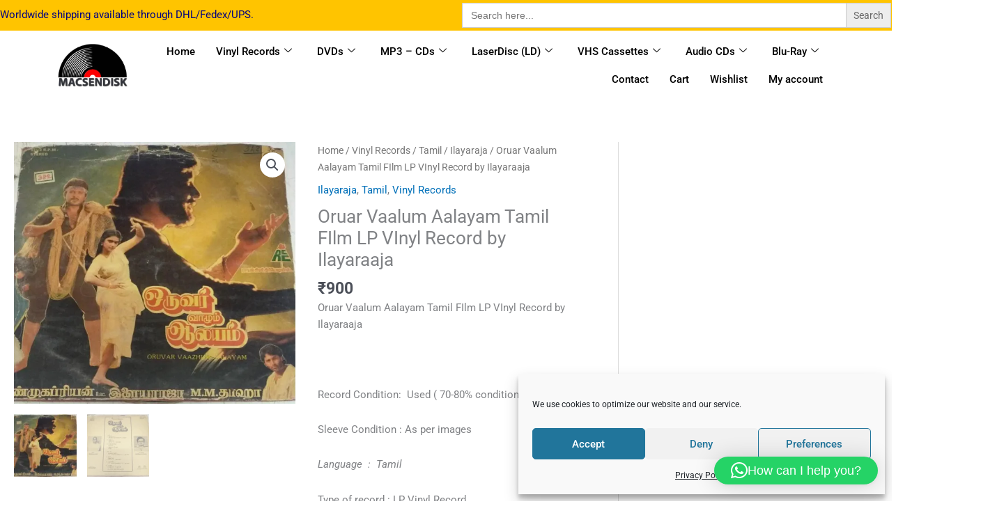

--- FILE ---
content_type: text/css; charset=UTF-8
request_url: https://macsendisk.com/wp-content/uploads/elementor/css/post-42381.css?ver=1764783133
body_size: 1076
content:
.elementor-42381 .elementor-element.elementor-element-a3bd5fd:not(.elementor-motion-effects-element-type-background), .elementor-42381 .elementor-element.elementor-element-a3bd5fd > .elementor-motion-effects-container > .elementor-motion-effects-layer{background-color:#FFC400;}.elementor-42381 .elementor-element.elementor-element-a3bd5fd{transition:background 0.3s, border 0.3s, border-radius 0.3s, box-shadow 0.3s;margin-top:0px;margin-bottom:0px;}.elementor-42381 .elementor-element.elementor-element-a3bd5fd > .elementor-background-overlay{transition:background 0.3s, border-radius 0.3s, opacity 0.3s;}.elementor-42381 .elementor-element.elementor-element-b4929b6 > .elementor-element-populated{margin:33px 0px 0px 0px;--e-column-margin-right:0px;--e-column-margin-left:0px;padding:0px 0px 0px 0px;}.elementor-42381 .elementor-element.elementor-element-901dfa3 > .elementor-widget-container{margin:-24px 0px -22px 0px;}.elementor-42381 .elementor-element.elementor-element-f7a2abc > .elementor-element-populated{margin:4px 0px 4px 0px;--e-column-margin-right:0px;--e-column-margin-left:0px;padding:0px 0px 0px 0px;}.elementor-42381 .elementor-element.elementor-element-a77eec6 > .elementor-background-overlay{background-color:#FFC400;opacity:0.5;}.elementor-42381 .elementor-element.elementor-element-a77eec6{margin-top:0px;margin-bottom:0px;}.elementor-bc-flex-widget .elementor-42381 .elementor-element.elementor-element-df785be.elementor-column .elementor-widget-wrap{align-items:center;}.elementor-42381 .elementor-element.elementor-element-df785be.elementor-column.elementor-element[data-element_type="column"] > .elementor-widget-wrap.elementor-element-populated{align-content:center;align-items:center;}.elementor-42381 .elementor-element.elementor-element-6849b3d .hfe-site-logo-container, .elementor-42381 .elementor-element.elementor-element-6849b3d .hfe-caption-width figcaption{text-align:center;}.elementor-42381 .elementor-element.elementor-element-6849b3d .widget-image-caption{margin-top:0px;margin-bottom:0px;}.elementor-42381 .elementor-element.elementor-element-6849b3d{width:var( --container-widget-width, 9.342% );max-width:9.342%;--container-widget-width:9.342%;--container-widget-flex-grow:0;}.elementor-42381 .elementor-element.elementor-element-6849b3d .hfe-site-logo-container .hfe-site-logo-img{border-style:none;}.elementor-42381 .elementor-element.elementor-element-a209860{width:var( --container-widget-width, 90.276% );max-width:90.276%;--container-widget-width:90.276%;--container-widget-flex-grow:0;}.elementor-42381 .elementor-element.elementor-element-a209860 .elementskit-menu-container{height:80px;border-radius:0px 0px 0px 0px;}.elementor-42381 .elementor-element.elementor-element-a209860 .elementskit-navbar-nav > li > a{color:#000000;padding:0px 15px 0px 15px;}.elementor-42381 .elementor-element.elementor-element-a209860 .elementskit-navbar-nav > li > a:hover{color:#707070;}.elementor-42381 .elementor-element.elementor-element-a209860 .elementskit-navbar-nav > li > a:focus{color:#707070;}.elementor-42381 .elementor-element.elementor-element-a209860 .elementskit-navbar-nav > li > a:active{color:#707070;}.elementor-42381 .elementor-element.elementor-element-a209860 .elementskit-navbar-nav > li:hover > a{color:#707070;}.elementor-42381 .elementor-element.elementor-element-a209860 .elementskit-navbar-nav > li:hover > a .elementskit-submenu-indicator{color:#707070;}.elementor-42381 .elementor-element.elementor-element-a209860 .elementskit-navbar-nav > li > a:hover .elementskit-submenu-indicator{color:#707070;}.elementor-42381 .elementor-element.elementor-element-a209860 .elementskit-navbar-nav > li > a:focus .elementskit-submenu-indicator{color:#707070;}.elementor-42381 .elementor-element.elementor-element-a209860 .elementskit-navbar-nav > li > a:active .elementskit-submenu-indicator{color:#707070;}.elementor-42381 .elementor-element.elementor-element-a209860 .elementskit-navbar-nav > li.current-menu-item > a{color:#707070;}.elementor-42381 .elementor-element.elementor-element-a209860 .elementskit-navbar-nav > li.current-menu-ancestor > a{color:#707070;}.elementor-42381 .elementor-element.elementor-element-a209860 .elementskit-navbar-nav > li.current-menu-ancestor > a .elementskit-submenu-indicator{color:#707070;}.elementor-42381 .elementor-element.elementor-element-a209860 .elementskit-navbar-nav > li > a .elementskit-submenu-indicator{color:#101010;fill:#101010;}.elementor-42381 .elementor-element.elementor-element-a209860 .elementskit-navbar-nav > li > a .ekit-submenu-indicator-icon{color:#101010;fill:#101010;}.elementor-42381 .elementor-element.elementor-element-a209860 .elementskit-navbar-nav .elementskit-submenu-panel > li > a{padding:15px 15px 15px 15px;color:#000000;}.elementor-42381 .elementor-element.elementor-element-a209860 .elementskit-navbar-nav .elementskit-submenu-panel > li > a:hover{color:#707070;}.elementor-42381 .elementor-element.elementor-element-a209860 .elementskit-navbar-nav .elementskit-submenu-panel > li > a:focus{color:#707070;}.elementor-42381 .elementor-element.elementor-element-a209860 .elementskit-navbar-nav .elementskit-submenu-panel > li > a:active{color:#707070;}.elementor-42381 .elementor-element.elementor-element-a209860 .elementskit-navbar-nav .elementskit-submenu-panel > li:hover > a{color:#707070;}.elementor-42381 .elementor-element.elementor-element-a209860 .elementskit-navbar-nav .elementskit-submenu-panel > li.current-menu-item > a{color:#707070 !important;}.elementor-42381 .elementor-element.elementor-element-a209860 .elementskit-submenu-panel{padding:15px 0px 15px 0px;}.elementor-42381 .elementor-element.elementor-element-a209860 .elementskit-navbar-nav .elementskit-submenu-panel{border-radius:0px 0px 0px 0px;min-width:220px;}.elementor-42381 .elementor-element.elementor-element-a209860 .elementskit-menu-hamburger{float:right;}.elementor-42381 .elementor-element.elementor-element-a209860 .elementskit-menu-hamburger .elementskit-menu-hamburger-icon{background-color:rgba(0, 0, 0, 0.5);}.elementor-42381 .elementor-element.elementor-element-a209860 .elementskit-menu-hamburger > .ekit-menu-icon{color:rgba(0, 0, 0, 0.5);}.elementor-42381 .elementor-element.elementor-element-a209860 .elementskit-menu-hamburger:hover .elementskit-menu-hamburger-icon{background-color:rgba(0, 0, 0, 0.5);}.elementor-42381 .elementor-element.elementor-element-a209860 .elementskit-menu-hamburger:hover > .ekit-menu-icon{color:rgba(0, 0, 0, 0.5);}.elementor-42381 .elementor-element.elementor-element-a209860 .elementskit-menu-close{color:rgba(51, 51, 51, 1);}.elementor-42381 .elementor-element.elementor-element-a209860 .elementskit-menu-close:hover{color:rgba(0, 0, 0, 0.5);}@media(max-width:1024px){.elementor-42381 .elementor-element.elementor-element-b4929b6 > .elementor-element-populated{margin:10px 10px 10px 10px;--e-column-margin-right:10px;--e-column-margin-left:10px;}.elementor-42381 .elementor-element.elementor-element-901dfa3 > .elementor-widget-container{margin:0px 0px 0px 0px;}.elementor-42381 .elementor-element.elementor-element-f7a2abc > .elementor-element-populated{margin:5px -1px 0px -1px;--e-column-margin-right:-1px;--e-column-margin-left:-1px;}.elementor-42381 .elementor-element.elementor-element-1f03a7c{width:var( --container-widget-width, 384px );max-width:384px;--container-widget-width:384px;--container-widget-flex-grow:0;}.elementor-42381 .elementor-element.elementor-element-df785be.elementor-column > .elementor-widget-wrap{justify-content:space-evenly;}.elementor-42381 .elementor-element.elementor-element-df785be > .elementor-widget-wrap > .elementor-widget:not(.elementor-widget__width-auto):not(.elementor-widget__width-initial):not(:last-child):not(.elementor-absolute){margin-bottom:0px;}.elementor-42381 .elementor-element.elementor-element-6849b3d{width:var( --container-widget-width, 82px );max-width:82px;--container-widget-width:82px;--container-widget-flex-grow:0;}.elementor-42381 .elementor-element.elementor-element-a209860{width:var( --container-widget-width, 625px );max-width:625px;--container-widget-width:625px;--container-widget-flex-grow:0;align-self:flex-start;}.elementor-42381 .elementor-element.elementor-element-a209860 .elementskit-nav-identity-panel{padding:10px 0px 10px 0px;}.elementor-42381 .elementor-element.elementor-element-a209860 .elementskit-menu-container{max-width:350px;border-radius:0px 0px 0px 0px;}.elementor-42381 .elementor-element.elementor-element-a209860 .elementskit-navbar-nav > li > a{color:#000000;padding:10px 15px 10px 15px;}.elementor-42381 .elementor-element.elementor-element-a209860 .elementskit-navbar-nav .elementskit-submenu-panel > li > a{padding:15px 15px 15px 15px;}.elementor-42381 .elementor-element.elementor-element-a209860 .elementskit-navbar-nav .elementskit-submenu-panel{border-radius:0px 0px 0px 0px;}.elementor-42381 .elementor-element.elementor-element-a209860 .elementskit-menu-hamburger{padding:8px 8px 8px 8px;width:45px;border-radius:3px;}.elementor-42381 .elementor-element.elementor-element-a209860 .elementskit-menu-close{padding:8px 8px 8px 8px;margin:12px 12px 12px 12px;width:45px;border-radius:3px;}.elementor-42381 .elementor-element.elementor-element-a209860 .elementskit-nav-logo > img{max-width:160px;max-height:60px;}.elementor-42381 .elementor-element.elementor-element-a209860 .elementskit-nav-logo{margin:5px 0px 5px 0px;padding:5px 5px 5px 5px;}}@media(min-width:768px){.elementor-42381 .elementor-element.elementor-element-b4929b6{width:51.774%;}.elementor-42381 .elementor-element.elementor-element-f7a2abc{width:48.181%;}}@media(max-width:1024px) and (min-width:768px){.elementor-42381 .elementor-element.elementor-element-b4929b6{width:50%;}.elementor-42381 .elementor-element.elementor-element-f7a2abc{width:50%;}.elementor-42381 .elementor-element.elementor-element-df785be{width:100%;}}@media(max-width:767px){.elementor-bc-flex-widget .elementor-42381 .elementor-element.elementor-element-b4929b6.elementor-column .elementor-widget-wrap{align-items:center;}.elementor-42381 .elementor-element.elementor-element-b4929b6.elementor-column.elementor-element[data-element_type="column"] > .elementor-widget-wrap.elementor-element-populated{align-content:center;align-items:center;}.elementor-42381 .elementor-element.elementor-element-b4929b6.elementor-column > .elementor-widget-wrap{justify-content:center;}.elementor-42381 .elementor-element.elementor-element-b4929b6 > .elementor-element-populated{margin:0px 0px 0px 0px;--e-column-margin-right:0px;--e-column-margin-left:0px;padding:0px 0px 0px 0px;}.elementor-42381 .elementor-element.elementor-element-901dfa3{width:var( --container-widget-width, 373px );max-width:373px;--container-widget-width:373px;--container-widget-flex-grow:0;}.elementor-42381 .elementor-element.elementor-element-6849b3d{width:var( --container-widget-width, 56px );max-width:56px;--container-widget-width:56px;--container-widget-flex-grow:0;}.elementor-42381 .elementor-element.elementor-element-a209860{width:var( --container-widget-width, 266px );max-width:266px;--container-widget-width:266px;--container-widget-flex-grow:0;align-self:flex-start;}.elementor-42381 .elementor-element.elementor-element-a209860 .elementskit-nav-logo > img{max-width:120px;max-height:50px;}}